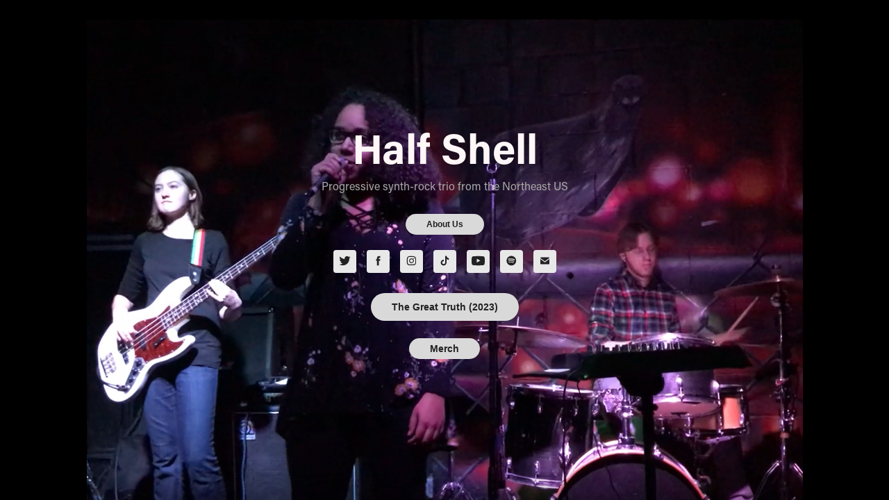

--- FILE ---
content_type: text/html; charset=utf-8
request_url: https://halfshellband.com/
body_size: 4049
content:
<!DOCTYPE HTML>
<html lang="en-US">
<head>
  <meta charset="UTF-8" />
  <meta name="viewport" content="width=device-width, initial-scale=1" />
      <meta name="description"  content="Progressive trio based in the Northeast US" />
      <meta name="twitter:card"  content="summary_large_image" />
      <meta name="twitter:site"  content="@AdobePortfolio" />
      <meta  property="og:title" content="Half Shell" />
      <meta  property="og:description" content="Progressive trio based in the Northeast US" />
      <meta  property="og:image" content="https://cdn.myportfolio.com/5d8b4f71a06a62174e5ff0635804de1b/80867e2d-bd26-44b0-9f1d-506158f1046f_rwc_0x0x2048x1696x2048.jpg?h=8de85ab89f142c4ec535b5e37134ce9e" />
      <link rel="icon" href="[data-uri]"  />
      <link rel="stylesheet" href="/dist/css/main.css" type="text/css" />
      <link rel="stylesheet" href="https://cdn.myportfolio.com/5d8b4f71a06a62174e5ff0635804de1b/c0e61ca8e4e978cf649c3fc1b14497771687817262.css?h=0be1e3ccb64c3614add4ed70675338e2" type="text/css" />
    <link rel="canonical" href="https://halfshellband.com/home" />
      <title>Half Shell</title>
    <script type="text/javascript" src="//use.typekit.net/ik/[base64].js?cb=8dae7d4d979f383d5ca1dd118e49b6878a07c580" async onload="
    try {
      window.Typekit.load();
    } catch (e) {
      console.warn('Typekit not loaded.');
    }
    "></script>
</head>
  <body class="transition-enabled">    <section class="splash centered e2e-site-content">
      <div class="outer-wrap">
        <div class="centered-content-wrap js-site-wrap splash-modules">
      <div class='page-background-video page-background-video-with-panel'>
      </div>
      <div class="page-content js-page-content" data-context="pages" data-identity="id:p5c44c7535160f3cfbf1251e9159c7ab28d78cc407a0d63983b392">
        <div id="project-canvas" class="js-project-modules modules content">
          <div id="project-modules">
              
              
              
              
              
              <div class="project-module module text project-module-text align- js-project-module e2e-site-project-module-text">
  <div class="rich-text js-text-editable module-text"><div class="title"><span style="font-size:60px;" class="texteditor-inline-fontsize"><span style="color:#fff7f7;" class="texteditor-inline-color">Half Shell</span></span></div></div>
</div>

              
              
              
              
              
              
              
              
              
              <div class="project-module module text project-module-text align- js-project-module e2e-site-project-module-text">
  <div class="rich-text js-text-editable module-text"><div>Progressive synth-rock trio from the Northeast US</div></div>
</div>

              
              
              
              
              <div class="js-project-module project-module module button project-module-button" data-id="m5c4cba9069a395e7dfc5903ba78c1a0abb7a0eabee3bc0b7dd7bb"  style=" padding-top: px;
padding-bottom: px;
">
    <div class="button-container" style="">
      <a href="/aboutus" class="button-module preserve-whitespace--nowrap">About Us</a>
      
    </div>
</div>

              
              
              
              
              
              
              
              
              
              
              
              
              
              
              
              
              
              <div class="js-project-module project-module module social_icons project-module-social_icons align-" data-id="m63a51e24709c45d29b34c77486c7b5bcde9b74689e0464e470cdb">
  <div class="module-content module-content-social_icons js-module-content">
      <div class="social">
        <ul>
              <li>
                <a href="https://twitter.com/halfshellband" target="_blank">
                  <svg xmlns="http://www.w3.org/2000/svg" xmlns:xlink="http://www.w3.org/1999/xlink" version="1.1" viewBox="0 0 30 24" xml:space="preserve" class="icon"><path d="M24.71 5.89C24 6.2 23.2 6.4 22.4 6.53c0.82-0.5 1.45-1.29 1.75-2.23c-0.77 0.46-1.62 0.8-2.53 1 C20.92 4.5 19.9 4 18.7 4c-2.2 0-3.99 1.81-3.99 4.04c0 0.3 0 0.6 0.1 0.92C11.54 8.8 8.6 7.2 6.6 4.7 C6.3 5.3 6.1 6 6.1 6.77c0 1.4 0.7 2.6 1.8 3.36c-0.65-0.02-1.27-0.2-1.81-0.51c0 0 0 0 0 0.1 c0 2 1.4 3.6 3.2 3.96c-0.34 0.09-0.69 0.14-1.05 0.14c-0.26 0-0.51-0.03-0.75-0.07c0.51 1.6 2 2.8 3.7 2.8 c-1.36 1.08-3.08 1.73-4.95 1.73c-0.32 0-0.64-0.02-0.95-0.06C7.05 19.3 9.1 20 11.4 20c7.33 0 11.34-6.15 11.34-11.49 c0-0.18 0-0.35-0.01-0.52C23.5 7.4 24.2 6.7 24.7 5.89z"/></svg>
                </a>
              </li>
              <li>
                <a href="https://www.facebook.com/halfshellband/" target="_blank">
                  <svg xmlns="http://www.w3.org/2000/svg" xmlns:xlink="http://www.w3.org/1999/xlink" version="1.1" x="0px" y="0px" viewBox="0 0 30 24" xml:space="preserve" class="icon"><path d="M16.21 20h-3.26v-8h-1.63V9.24h1.63V7.59c0-2.25 0.92-3.59 3.53-3.59h2.17v2.76H17.3 c-1.02 0-1.08 0.39-1.08 1.11l0 1.38h2.46L18.38 12h-2.17V20z"/></svg>
                </a>
              </li>
              <li>
                <a href="https://www.instagram.com/half_shell_band/" target="_blank">
                  <svg version="1.1" id="Layer_1" xmlns="http://www.w3.org/2000/svg" xmlns:xlink="http://www.w3.org/1999/xlink" viewBox="0 0 30 24" style="enable-background:new 0 0 30 24;" xml:space="preserve" class="icon">
                  <g>
                    <path d="M15,5.4c2.1,0,2.4,0,3.2,0c0.8,0,1.2,0.2,1.5,0.3c0.4,0.1,0.6,0.3,0.9,0.6c0.3,0.3,0.5,0.5,0.6,0.9
                      c0.1,0.3,0.2,0.7,0.3,1.5c0,0.8,0,1.1,0,3.2s0,2.4,0,3.2c0,0.8-0.2,1.2-0.3,1.5c-0.1,0.4-0.3,0.6-0.6,0.9c-0.3,0.3-0.5,0.5-0.9,0.6
                      c-0.3,0.1-0.7,0.2-1.5,0.3c-0.8,0-1.1,0-3.2,0s-2.4,0-3.2,0c-0.8,0-1.2-0.2-1.5-0.3c-0.4-0.1-0.6-0.3-0.9-0.6
                      c-0.3-0.3-0.5-0.5-0.6-0.9c-0.1-0.3-0.2-0.7-0.3-1.5c0-0.8,0-1.1,0-3.2s0-2.4,0-3.2c0-0.8,0.2-1.2,0.3-1.5c0.1-0.4,0.3-0.6,0.6-0.9
                      c0.3-0.3,0.5-0.5,0.9-0.6c0.3-0.1,0.7-0.2,1.5-0.3C12.6,5.4,12.9,5.4,15,5.4 M15,4c-2.2,0-2.4,0-3.3,0c-0.9,0-1.4,0.2-1.9,0.4
                      c-0.5,0.2-1,0.5-1.4,0.9C7.9,5.8,7.6,6.2,7.4,6.8C7.2,7.3,7.1,7.9,7,8.7C7,9.6,7,9.8,7,12s0,2.4,0,3.3c0,0.9,0.2,1.4,0.4,1.9
                      c0.2,0.5,0.5,1,0.9,1.4c0.4,0.4,0.9,0.7,1.4,0.9c0.5,0.2,1.1,0.3,1.9,0.4c0.9,0,1.1,0,3.3,0s2.4,0,3.3,0c0.9,0,1.4-0.2,1.9-0.4
                      c0.5-0.2,1-0.5,1.4-0.9c0.4-0.4,0.7-0.9,0.9-1.4c0.2-0.5,0.3-1.1,0.4-1.9c0-0.9,0-1.1,0-3.3s0-2.4,0-3.3c0-0.9-0.2-1.4-0.4-1.9
                      c-0.2-0.5-0.5-1-0.9-1.4c-0.4-0.4-0.9-0.7-1.4-0.9c-0.5-0.2-1.1-0.3-1.9-0.4C17.4,4,17.2,4,15,4L15,4L15,4z"/>
                    <path d="M15,7.9c-2.3,0-4.1,1.8-4.1,4.1s1.8,4.1,4.1,4.1s4.1-1.8,4.1-4.1S17.3,7.9,15,7.9L15,7.9z M15,14.7c-1.5,0-2.7-1.2-2.7-2.7
                      c0-1.5,1.2-2.7,2.7-2.7s2.7,1.2,2.7,2.7C17.7,13.5,16.5,14.7,15,14.7L15,14.7z"/>
                    <path d="M20.2,7.7c0,0.5-0.4,1-1,1s-1-0.4-1-1s0.4-1,1-1S20.2,7.2,20.2,7.7L20.2,7.7z"/>
                  </g>
                  </svg>
                </a>
              </li>
              <li>
                <a href="https://www.tiktok.com/@halfshellband" target="_blank">
                  <svg version="1.1" xmlns="http://www.w3.org/2000/svg" xmlns:xlink="http://www.w3.org/1999/xlink" x="0px" y="0px"
                  	 viewBox="0 0 30 24" style="enable-background:new 0 0 30 24;" xml:space="preserve" class="icon">
                  <path d="M22,10.4c-0.1,0-0.3,0-0.4,0c-1.5,0-2.9-0.7-3.7-2v6.8c0,2.8-2.2,5-5,5s-5-2.2-5-5s2.2-5,5-5l0,0c0.1,0,0.2,0,0.3,0v2.5
                  	c-0.1,0-0.2,0-0.3,0c-1.4,0-2.5,1.1-2.5,2.5c0,1.4,1.1,2.5,2.5,2.5c1.4,0,2.7-1.1,2.7-2.5l0-11.5H18c0.2,2.1,1.9,3.8,4,3.9L22,10.4"
                  	/>
                  </svg>
                </a>
              </li>
              <li>
                <a href="http://youtube.com/@halfshellband" target="_blank">
                  <svg xmlns="http://www.w3.org/2000/svg" xmlns:xlink="http://www.w3.org/1999/xlink" version="1.1" id="Layer_1" viewBox="0 0 30 24" xml:space="preserve" class="icon"><path d="M26.15 16.54c0 0-0.22 1.57-0.9 2.26c-0.87 0.91-1.84 0.91-2.28 0.96C19.78 20 15 20 15 20 s-5.91-0.05-7.74-0.23c-0.51-0.09-1.64-0.07-2.51-0.97c-0.68-0.69-0.91-2.26-0.91-2.26s-0.23-1.84-0.23-3.68v-1.73 c0-1.84 0.23-3.68 0.23-3.68s0.22-1.57 0.91-2.26c0.87-0.91 1.83-0.91 2.28-0.96C10.22 4 15 4 15 4H15c0 0 4.8 0 8 0.2 c0.44 0.1 1.4 0.1 2.3 0.96c0.68 0.7 0.9 2.3 0.9 2.26s0.23 1.8 0.2 3.68v1.73C26.38 14.7 26.1 16.5 26.1 16.54z M12.65 8.56l0 6.39l6.15-3.18L12.65 8.56z"/></svg>
                </a>
              </li>
              <li>
                <a href="https://open.spotify.com/artist/3brK5383wpwFxj6cvEhRWK" target="_blank">
                  <svg version="1.1" xmlns="http://www.w3.org/2000/svg" xmlns:xlink="http://www.w3.org/1999/xlink" x="0px" y="0px"
                  	 viewBox="0 0 30 24" style="enable-background:new 0 0 30 24;" xml:space="preserve" class="icon">
                  <path d="M14.7,3.6c-4.6,0-8.3,3.7-8.3,8.3c0,4.6,3.7,8.3,8.3,8.3c4.6,0,8.3-3.7,8.3-8.3C23,7.3,19.3,3.6,14.7,3.6
                  	C14.7,3.6,14.7,3.6,14.7,3.6z M18.5,15.6c-0.1,0.2-0.5,0.3-0.7,0.2c-2-1.2-4.4-1.5-7.3-0.8c-0.3,0.1-0.6-0.1-0.6-0.4
                  	C9.8,14.3,10,14,10.3,14c3.2-0.7,5.9-0.4,8.1,0.9C18.6,15,18.7,15.4,18.5,15.6z M19.6,13.3c-0.2,0.3-0.6,0.4-0.9,0.2
                  	c-2.2-1.4-5.6-1.8-8.3-1c-0.3,0.1-0.7-0.1-0.8-0.4c-0.1-0.3,0.1-0.7,0.4-0.8c3-0.9,6.8-0.5,9.3,1.1C19.6,12.6,19.7,13,19.6,13.3
                  	L19.6,13.3z M19.6,11C17,9.4,12.5,9.2,10,10c-0.4,0.1-0.8-0.1-1-0.5c-0.1-0.4,0.1-0.8,0.5-1c2.9-0.9,7.8-0.7,10.9,1.1
                  	c0.4,0.2,0.5,0.7,0.3,1.1C20.5,11.1,20,11.2,19.6,11L19.6,11z"/>
                  </svg>
                </a>
              </li>
              <li>
                <a href="mailto:halfshellband@gmail.com">
                  <svg version="1.1" id="Layer_1" xmlns="http://www.w3.org/2000/svg" xmlns:xlink="http://www.w3.org/1999/xlink" x="0px" y="0px" viewBox="0 0 30 24" style="enable-background:new 0 0 30 24;" xml:space="preserve" class="icon">
                    <g>
                      <path d="M15,13L7.1,7.1c0-0.5,0.4-1,1-1h13.8c0.5,0,1,0.4,1,1L15,13z M15,14.8l7.9-5.9v8.1c0,0.5-0.4,1-1,1H8.1c-0.5,0-1-0.4-1-1 V8.8L15,14.8z"/>
                    </g>
                  </svg>
                </a>
              </li>
        </ul>
      </div>
  </div>
</div>

              
              <div class="js-project-module project-module module button project-module-button" data-id="m63cc6337914873c9cd3a90407166584c96940b173a21cfc1caf0b"  style=" padding-top: 9px;
padding-bottom: px;
">
    <div class="button-container" style="">
      <a href="/the-great-truth" class="button-module preserve-whitespace--nowrap">The Great Truth (2023)</a>
      
    </div>
</div>

              
              
              
              
              
              
              
              
              
              <div class="js-project-module project-module module button project-module-button" data-id="m649a0362d361c239433bca5e8efc83b62109798cc4857577f8120"  style=" padding-top: 5px;
padding-bottom: px;
">
    <div class="button-container" style="">
      
      <a href="https://halfshellmusic.bandcamp.com/merch" target="_blank" class="button-module preserve-whitespace--nowrap">Merch</a>
    </div>
</div>

              
              
              
              
              
              
              
              
              
          </div>
        </div>
      </div>
        </div>
      </div>
    </section>
</body>
<script type="text/javascript">
  // fix for Safari's back/forward cache
  window.onpageshow = function(e) {
    if (e.persisted) { window.location.reload(); }
  };
</script>
  <script type="text/javascript">var __config__ = {"page_id":"p5c44c7535160f3cfbf1251e9159c7ab28d78cc407a0d63983b392","theme":{"name":"lukas"},"pageTransition":true,"linkTransition":true,"disableDownload":false,"localizedValidationMessages":{"required":"This field is required","Email":"This field must be a valid email address"},"lightbox":{"enabled":true,"color":{"opacity":0.94,"hex":"#fff"}},"cookie_banner":{"enabled":false}};</script>
  <script type="text/javascript" src="/site/translations?cb=8dae7d4d979f383d5ca1dd118e49b6878a07c580"></script>
  <script type="text/javascript" src="/dist/js/main.js?cb=8dae7d4d979f383d5ca1dd118e49b6878a07c580"></script>
</html>
